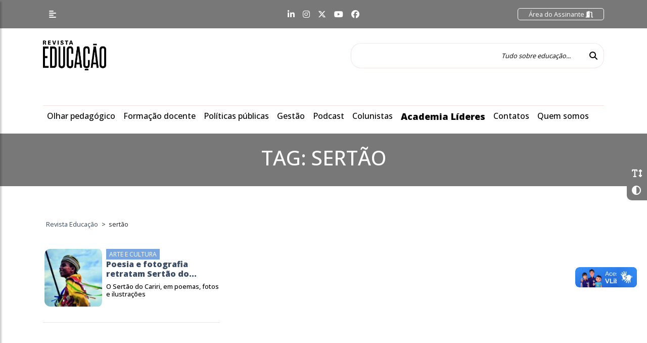

--- FILE ---
content_type: text/html;charset=utf-8
request_url: https://pageview-notify.rdstation.com.br/send
body_size: -75
content:
46857169-9ee8-44c0-aaf5-c51dbb2abe03

--- FILE ---
content_type: text/css
request_url: https://revistaeducacao.com.br/wp-content/themes/portalv1.0/style.css?v=35
body_size: 12169
content:
/*
Theme Name: Revista Educação
Author: Aurimar Miranda
Author URI: https://revistaeducacao.com.br/
Description: Tema destinado Revista Educação
Version: 1.0
*/

body {
  overflow-x:hidden;
  font-family: 'Open Sans', sans-serif;
}
section{
  padding: 2rem 0;
}
.navTop{
  background: #787878;
  z-index: 100;
}
.navTop .redes_sociais .nav-link{
  color: #fff;
  padding: 0.5rem;
}
/* Estilo padrão para dispositivos maiores, como telas de computador */
.navLogo {
  padding-top: 75px;
  background: #fff;
  z-index: 99;
}

/* Media query para dispositivos menores, como celulares */
@media (max-width: 768px) {
  .navLogo {
    padding-top: 100px;

  }
}

/* Media query para dispositivos menores, como celulares */
@media (max-width: 480px) {
  .navLogo {
    padding-top: 0;
  }
}


.navLogo .logo{
  width:125px;
}
.navLogo input.form-control{
  font-size: 0.8rem;
}
.mainNav{
  margin-top: 200px;
}
.navbar-expand-lg.navTop .navbar-nav .nav-link {
  color: #fff;
}
.navbar-expand-lg.mainNav .navbar-collapse {
  border-top: 1px solid #f4e1e0;
}
.navbar-expand-lg.mainNav .navbar-nav .nav-link {
  color:#de433a;
  padding: 1rem;
  font-weight: 500;
}
#sidebarMenu {
  background: #787878 !important; /* ou qualquer outra cor que você deseja */
}

#sidebarMenu .sidebar-header {
  background: #787878 !important; /* Substitua #novaCor pela cor desejada em hexadecimal */
}

#sidebarMenu #dismiss i.fa-arrow-left {
  color: #ffffff !important; /* Isso fará com que a seta seja branca */
}

#sidebarMenu #dismiss {
  background-color: #787878 !important; /* Isso definirá o fundo para branco */
}
nav#navTop .btn-sidebarMenu:hover {
  background-color: #606060 !important; /* Cinza quando o mouse passa por cima */
}

.mainNav li{
  padding: 0.5rem;
}
.mainNav li a{
  color: #000;
  font-weight: 500;
}
.mainNav li a:hover{
  text-decoration: unset;
}
.mainNav ul ul {
  display: none;
}
.mainNav ul ul li{
  list-style-type: none;
  margin: 0;
  padding: 0.5rem 1rem;
}
.mainNav ul ul a{
  background: unset;
  padding-left: unset !important;
}
.mainNav ul li:hover > ul {
  display: block;
}
.mainNav ul ul {
  display: none;
  position: absolute;
  margin: 0;
  padding: 1rem 0 1rem 0;
  top: 3em;
  left: 0;
  z-index: 11;
  min-width: 180px;
  background: #fff;
  box-shadow: 0px 3px 3px rgba(0,0,0,0.2);
}
.mainNav li {
  position: relative;
}
.mainNav .menu-item::after{
  content:'';
  display:block;
  width:0px;
  height:4px;
  background: #7f7f7f;
  transition: 0.2s;
}
.mainNav .current_page_item::after{
  content:'';
  display:block;
  width:0px;
  height:4px;
  background: #de433a;
  transition: 0.2s;
}
.mainNav .current_page_item::after{width:100%;}
.mainNav .current-menu-item::after{
  content:'';
  display:block;
  width:0px;
  height:4px;
  background:  #7f7f7f;
  transition: 0.2s;
}

.mainNav .current-menu-item::after{width:100%;}
.mainNav .menu-item:hover::after{width:100%;}
.mainNav .nav-link{padding:15px 5px;transition:0.2s;}
.mainNav .navbar-nav .nav-link {
  color:#000;
  font-weight:bold;
  font-size:18px;
}
.mainNav .navbar-nav .active > .nav-link{
  width:100%;
  height:51px;
  border-bottom: .25rem solid transparent;
  border-bottom-color: #787878;
}
.breadcrumb{
  font-size: 0.8rem;
  background-color: unset;
  padding: 0rem 0rem 0.75rem 0rem;
}
.breadcrumb span{
  padding: 0 0.2rem;
}
.breadcrumb span a{
  font-size: 0.8rem;
  font-style: unset;
  color: #3a4b64;
  text-decoration: unset;
}
.breadcrumb .search{
  border: unset;
  margin: unset;
  min-width: unset;
  text-align: unset;
  height: unset;
}

/* acessibilidade-geral */
.acessibilidade-geral {
  width: 40px;
  height: 70px;
  background:  #787878;
  bottom: 45%;
  right: 0;
  position: fixed;
  z-index: 9999;
  -webkit-border-top-left-radius: 10px;
  -webkit-border-bottom-left-radius: 10px;
  -moz-border-radius-topleft: 10px;
  -moz-border-radius-bottomleft: 10px;
  border-top-left-radius: 10px;
  border-bottom-left-radius: 10px
}
.acessibilidade-geral .icone {
  width: 100%;
  cursor: pointer
}
.acessibilidade-geral div i {
  margin: 8px 10px;
  color: #fff;
  font-size: 18px
}
.atribuiContrasteBody {
  background: #000!important;
  color: #fff!important;
  -webkit-filter: grayscale(100%);
  -moz-filter: grayscale(100%);
  -ms-filter: grayscale(100%);
  -o-filter: grayscale(100%);
  filter: grayscale(100%)
}
.graysca {
  -webkit-filter: grayscale(100%);
  -moz-filter: grayscale(100%);
  -ms-filter: grayscale(100%);
  -o-filter: grayscale(100%);
  filter: grayscale(100%)
}
.imagen-glass {
  -webkit-filter: grayscale(100%);
  -moz-filter: grayscale(100%);
  -ms-filter: grayscale(100%);
  -o-filter: grayscale(100%);
  filter: grayscale(100%)
}
.imagen-glass:hover {
  -webkit-filter: grayscale(0);
  -moz-filter: grayscale(0);
  -ms-filter: grayscale(0);
  -o-filter: grayscale(0);
  filter: grayscale(0)
}
.zoomAumentarFontBody{
  zoom: 1.15;
}

/* search */
.search{
  border-radius: unset;
  -webkit-border-top-left-radius: 20px;
  -webkit-border-bottom-left-radius: 20px;
  -moz-border-radius-topleft: 20px;
  -moz-border-radius-bottomleft: 20px;
  border-top-left-radius: 20px;
  border-bottom-left-radius: 20px;
  margin-right: 0px !important;
  border: 1px solid #f6e6e6;
  border-right: unset;
  min-width: 460px;
  text-align: right;
  height: 50px;
}
.btn_search{
  border: 1px solid #f6e6e6;
  border-left:unset;
  border-radius: unset;
  -webkit-border-top-right-radius: 20px;
  -webkit-border-bottom-right-radius: 20px;
  -moz-border-radius-topright: 20px;
  -moz-border-radius-bottomright: 20px;
  border-top-right-radius: 20px;
  border-bottom-right-radius: 20px;
  height: 50px;
  color: #000;
}
.btn_search:hover{
  background: unset;
  border: 1px solid #f6e6e6;
  border-left:unset;
  color: #e0a8a6;
}
.search::placeholder { /* Chrome, Firefox, Opera, Safari 10.1+ */
  color: #000;
  font-style: italic;
}
.search:-ms-input-placeholder { /* Internet Explorer 10-11 */
  color: #000;
  font-style: italic;
}
.search::-ms-input-placeholder { /* Microsoft Edge */
  color: #000;
  font-style: italic;
}
.area_assinante{
  border: 1px solid #fff;
  -webkit-border-radius: 5px;
  -moz-border-radius: 5px;
  border-radius: 5px;
  padding: 0.1rem 0.8rem;
  font-size: 0.8rem;

}
.area_assinante a{
  margin: 0;
  padding: 0;
}

/* publicidade_home */
.publicidade_home{
  padding: 0;
}

.publicidade_home p{
  padding: 0;
  margin: 0;
  font-size: 0.8rem;
  color:#3a4b64;
}

body.page-revista {
  background-color: #f0f0f0;
  color: #333;
}



/* Css Página publicidade interna */
#publicidade_interna {
  width: 100%;
  padding: 0;
  margin: 160px 0 0 0;
  overflow: visible;
}

/* Ajuste adicional para garantir espaço */
#publicidade_interna img {
  width: 100%;
  height: auto;
}

/* Altera a margem superior apenas na página personalizada */
.pagina-personalizada #publicidade_interna ~ .mainNav {
  margin-top: 15px;
}

@media (max-width: 360px) and (max-height: 640px) {
  #banner-categoria.publicidade_interna {
    margin-top: 100px !important;
    margin-bottom: 60px !important;
  }
}



/* CSS Banner da Categoria */
#banner-categoria-topo {
  width: 100%;
  padding: 0;
  margin: 160px 0 0 0;
  overflow: visible;
}

/* Ajuste adicional para garantir espaço */
#banner-categoria-topo .banner-categoria-img {
  width: 100%;
  margin-top: 40px!important;
  height: auto;
  display: block;
}

/* Altera a margem superior apenas na página personalizada */
.pagina-personalizada #banner-categoria-topo ~ .mainNav {
  margin-top: 15px;
}

/* MOBILE: remove o espaço de cima e deixe um respiro embaixo */
@media (max-width: 768px){
  #banner-categoria-topo{
    margin-top: 100px !important;
    margin-bottom: 10px !important;
  }
}

/* DESKTOP: mantém o offset antigo */
@media (min-width: 769px){
  #banner-categoria-topo{
    margin-top: 160px;
    margin-bottom: 0;
  }
}


/* section_noticiaPrincipal */
.section_noticiaPrincipal h1{
  font-weight: 800;
  color:#3a4b64;
  font-size: 2.2rem;
}
.section_noticiaPrincipal p{
  color:#3a4b64;
}
.section_noticiaPrincipal span{
  background: #de433a;
  text-transform: uppercase;
  padding: 2px 6px;
  font-size: 12px;
  color: #fff;
}
.section_noticiaPrincipal img{
  -webkit-border-radius: 15px;
  -moz-border-radius: 15px;
  border-radius: 15px;
}
.section_noticiaPrincipal a:hover{
  text-decoration: unset;
}

/* section_noticiaMaisLidas */
.section_noticiaMaisLidas{
  background: #f0f0f0;
}
.section_noticiaMaisLidas h2{
  color: #3a4b64;
  font-weight: 700;
  font-size: 1rem;
}
.section_noticiaMaisLidas h3, .section_noticiaMaisLidas i{
  color: #3a4b64;
  font-size: 1.2rem;
  font-weight: 700;
}
.section_noticiaMaisLidas a:hover{
  text-decoration: unset;
}
.section_noticiaMaisLidas .imgMaisLidas{
  padding: 0.2rem 0.5rem 0.2rem 0.2rem;
  -webkit-border-radius: 15px;
  -moz-border-radius: 15px;
  border-radius: 15px;
}
.section_noticiaMaisLidas .col3MaisLidas{
  flex: 0 0 30.5%;
  max-width: 30.5%;
  min-height: 80px;
}
.section_noticiaMaisLidas .carousel-indicators{
  bottom: -28px;
  left: -15%;
}
.section_noticiaMaisLidas .carousel-indicators li{
  width: 10px;
  height: 10px;
  border: unset;
  -webkit-border-radius: 30px;
  -moz-border-radius: 30px;
  border-radius: 30px;
  background:#3a4b64;
}

/* section_Noticia */
.section_Noticia{
  padding: 2rem 0 2rem 0;
}
.section_Noticia h2{
  font-weight: 800;
  color: #3a4b64;
}
.section_Noticia a:hover{
  text-decoration: none;
}
.section_Noticia span.categoria{
  background: #de433a;
  text-transform: uppercase;
  padding: 2px 6px;
  font-size: 12px;
  color: #fff;
  margin: 0px 4px;
}
.section_Noticia .noticias span{
  margin: 0;
}
.section_Noticia span.categoria.cor1{
  background: #de433a;
  color: #fff;
}
.section_Noticia span.categoria.cor2{
  background: #9122ef;
  color: #fff;
}
.section_Noticia span.categoria.cor3{
  background: #fa9900;
  color: #fff;
}
.section_Noticia span.categoria.cor4{
  background: #5c95ee;
  color: #fff;
}
.section_Noticia h3{
  font-size:1rem;
  color:#3a4b64;
  font-weight: 800;
}
.section_Noticia .boxNoticia h3{
  min-height: 38px;
}
.section_Noticia .listaNoticiasGeral p{
  color: #000000;
  margin: 0;
  padding: 0;
}
.section_Noticia .listaNoticiasGeral .bloco{
  margin: 0.2rem 0;
}
.section_Noticia p{
  font-size:0.8rem;
  color: #000000;
  font-weight: 500;
  line-height: 15px;
}

.section_Noticia .imgNoticiaDestaque{
  -webkit-border-radius: 15px;
  -moz-border-radius: 15px;
  border-radius: 15px;
}
.section_Noticia .ImgNoticia{
  width:125px;
  padding: 0.2rem 0.5rem 0.2rem 0.2rem;
  -webkit-border-radius: 15px;
  -moz-border-radius: 15px;
  border-radius: 15px;
}
.section_Noticia .card{
  border: unset;
}
.section_Noticia .card h3{
  color: #FFF;
  text-align: left;
  text-shadow: 2px 0px 5px rgba(0, 0, 0, 0.3);
}
.section_Noticia .noticias hr{
  margin-top: 0.5rem;
  margin-bottom: 1rem;
}
.section_Noticia .card .overlayDivCard{
  padding: unset;
}
.section_Noticia .card .overlayDivCard .card-body{
  padding: unset;
  background: -moz-linear-gradient(top, rgba(0, 0, 0, 0) 0, rgba(0, 0, 0, .6) 25%, #000 100%);
  background: -webkit-linear-gradient(top, rgba(0, 0, 0, 0) 0, rgba(0, 0, 0, .6) 25%, #000 100%);
  background: linear-gradient(to bottom, rgba(0, 0, 0, 0) 0, rgba(0, 0, 0, .6) 25%, #000 100%);
  -webkit-border-bottom-right-radius: 15px;
  -webkit-border-bottom-left-radius: 15px;
  -moz-border-radius-bottomright: 15px;
  -moz-border-radius-bottomleft: 15px;
  border-bottom-right-radius: 15px;
  border-bottom-left-radius: 15px;
  padding-bottom: 1rem;
}
.section_Noticia .card .card-img-overlaySpan{
  padding: 0 1rem;
}
.section_Noticia .card .card-img-overlayH3{
  padding: 0 1rem;
}
.section_Noticia .card .card-img-overlayP{
  padding: 0rem 1rem 1rem 1rem;
  margin: 0;
  color: #FFFFFF;
  text-shadow: 2px 0px 5px rgba(0, 0, 0, 0.3);
  font-size: 17px;
  line-height: 20px;

}

/* section_Colunista */
.section_ArquivoColunista{
  margin-bottom: 2rem;
}
#carouselColunistasSidebar .linkColunista:hover{
  text-decoration: unset;
}
.section_Colunista h2{
  font-weight: 800;
  color:#3a4b64;
  border-bottom: 5px solid #c9c9c9;
  padding-bottom: 2px;
  margin-bottom: 1rem;
}
.section_Colunista h2 span{
  border-bottom: 5px solid #787878;
}
.section_Colunista .postColunista{
  min-height: 300px;
}
.section_Colunista .postColunistaInterna{
  min-height: unset;
}
.section_Colunista .postColunista h3{
  min-height: 78px;
}
.section_Colunista .postColunistaInterna h3{
  font-size: 1rem;
}
.section_Colunista .postColunista p{
  min-height: auto;
}
.section_Colunista h3{
  color:#3a4b64;
  font-size:1.2rem;
  font-weight: 700;
  min-height: 95px;
}
.section_Colunista p{
  color:#3a4b64;
  font-size:0.9rem;
  font-weight: 400;
}
.section_Colunista .linkColunista p{
  margin: 0;
  font-size: 0.85rem;
  line-height: 1.2rem;
}
.section_Colunista .postColunista img{
  width: 40px;
}
.section_Colunista .postColunistaInterna .imgNoticia{
  width: 115px;
  margin: 0 0.5rem 0.5rem 0;
}
.section_Colunista .postColunista h4{
  color: #3875bb;
  font-size: 0.8rem;
  font-weight: 300;
  margin: 0;
  padding: 0.25rem 0rem 0rem 3rem;
}
.section_Colunista .postColunista h5{
  color: #707275;
  font-size: 0.8rem;
  font-weight: 300;
  margin: 0;
  padding: 0.25rem 0.75rem 0rem 3rem;
}
.section_Colunista .sidebarColunista h2{
  border-bottom: unset;
  background: #3875bb;
  color: #fff;
  padding: 0.2rem 0.3rem;
  margin: 0;
  font-size: 1rem;
}
.section_Colunista .sidebarColunista .blocoColunista{
  background:#f3f8fe;
  border-top: 1px solid #3875bb;
  padding-bottom: 45px;
}
.section_Colunista .sidebarColunista .blocoColunista .perfilColunista h3{
  min-height: unset;
  color:#3a4b64;
  font-size: 1rem;
}
.section_Colunista .sidebarColunista .blocoColunista .carousel-control-next, .section_Colunista .sidebarColunista .blocoColunista .carousel-control-prev{
  top: unset;
  bottom: -15px;
  margin: 0 30px;
}
.section_Colunista .sidebarColunista .blocoColunista .carousel-control-next-icon{
  background-image: url('img/seta-r.png');
  width: 17px;
  height: 27px;
}
.section_Colunista .sidebarColunista .blocoColunista .carousel-control-prev-icon{
  background-image: url('img/seta-l.png');
  width: 17px;
  height: 27px;
}

/* Correção para clique bloqueado no carrossel de colunistas */
#carouselColunistasSidebar .linkColunista {
  position: relative;
  z-index: 10 !important;
  pointer-events: auto !important;
}

#carouselColunistasSidebar .carousel-inner::after {
  content: none !important;
}

/* Corrige clique bloqueado no carrossel MOBILE */
#carouselColunistasSidebarMobile .linkColunista {
  position: relative;
  z-index: 15 !important;
  pointer-events: auto !important;
  display: block !important;
}

/* Remove overlay do carousel que impede clique */
#carouselColunistasSidebarMobile .carousel-inner::after {
  content: none !important;
  display: none !important;
  pointer-events: none !important;
}


/* section_Plataforma */
.section_Plataforma h2{
  font-weight: 800;
  color: #3a4b64;
  text-align: right;
}
.section_Plataforma .setaTitulo{
  padding: 0.6rem 1.5rem;
}
.section_Plataforma p{
  font-weight: 500;
  color: #3a4b64;
  padding: 0.8rem 1.5rem;
}
.section_Plataforma p .btn-LeiaMais{
  background: transparent;
  border: 1px solid #3875bb;
  -webkit-border-radius: 30px;
  -moz-border-radius: 30px;
  border-radius: 30px;
  text-transform: uppercase;
  font-weight: 700;
  text-decoration: unset;
  color: #007bff;
  font-size: 0.7rem;
}
.section_Plataforma .card{
  -webkit-border-radius: 15px;
  -moz-border-radius: 15px;
  border-radius: 15px;
}
.section_Plataforma .card img{
  -webkit-border-top-left-radius: 15px;
  -webkit-border-top-right-radius: 15px;
  -moz-border-radius-topleft: 15px;
  -moz-border-radius-topright: 15px;
  border-top-left-radius: 15px;
  border-top-right-radius: 15px;
}
.section_Plataforma .card h3{
  font-size: 1.2rem;
  font-weight: 700;
  min-height: 70px;
}
.section_Plataforma .card a{
  color:#3875bb;
  text-decoration: underline;
  font-style: italic;
}
.section_Plataforma .carousel-control-next, .section_Plataforma .carousel-control-prev{
  width: 5%;
}
.section_Plataforma .carousel-control-prev{
  left: -50px;
}
.section_Plataforma .carousel-control-next{
  right: -50px;
}
.section_Plataforma .carousel-control-next-icon{
  background-image: url('img/seta-r.png');
  width: 17px;
  height: 27px;
}
.section_Plataforma .carousel-control-prev-icon{
  background-image: url('img/seta-l.png');
  width: 17px;
  height: 27px;
}

 section_bannerAds
.section_bannerAds{
  background: rgb(255,255,255);
  background: linear-gradient(180deg, rgba(255,255,255,1) 50%, rgba(245,245,245,1) 50%);
}

/* Estilizar apenas o banner da segunda posição*/
#bannerAds {
  width: 100%;
  max-width: 100%;
  padding: 0 15px;
  margin: 40px auto;
  box-sizing: border-box;
}

#bannerAds img.banner-fixo {
  width: 100%;
  max-width: 1110px;
  height: auto;
  display: block;
  margin: 0 auto;
  object-fit: contain;
}




/* section_Publicacao */
.section_Publicacao{
  background:#f5f5f5;
  padding: 2rem 0 2rem 0;
}
.section_Publicacao a:hover{
  text-decoration: none;
}
.section_Publicacao h2{
  font-weight: 800;
  color: #3a4b64;
  text-align: right;
}
.section_Publicacao .setaTitulo{
  padding: 0.6rem 1.5rem;
}
.section_Publicacao p{
  font-weight: 500;
  color: #3a4b64;
  padding: 1rem 1.5rem;
}
.section_Publicacao p .btn-LeiaMais{
  background: transparent;
  border: 1px solid #3875bb;
  -webkit-border-radius: 30px;
  -moz-border-radius: 30px;
  border-radius: 30px;
  text-transform: uppercase;
  font-weight: 700;
  text-decoration: unset;
  color: #007bff;
  font-size: 0.7rem;
}
.section_Publicacao .card{
  -webkit-border-radius: 15px;
  -moz-border-radius: 15px;
  border-radius: 15px;
}
.section_Publicacao .card img{
  -webkit-border-top-left-radius: 15px;
  -webkit-border-top-right-radius: 15px;
  -moz-border-radius-topleft: 15px;
  -moz-border-radius-topright: 15px;
  border-top-left-radius: 15px;
  border-top-right-radius: 15px;
}
.section_Publicacao .card h3{
  font-size: 1.2rem;
  font-weight: 700;
  min-height: 70px;
  color: #3a4b64;
}
.section_Publicacao .card a{
  color:#3875bb;
  text-decoration: underline;
  font-style: italic;
}
.section_Publicacao .carousel-indicators{
  bottom: -50px;
}
.section_Publicacao .carousel-indicators li{
  width: 15px;
  height: 15px;
  border: unset;
  -webkit-border-radius: 30px;
  -moz-border-radius: 30px;
  border-radius: 30px;
  background:#3a4b64;
}
/* section_Conheca */
.section_Conheca h2 {
  font-weight: 800;
  color: #3a4b64;
  margin-top: 25px!important;
  margin-bottom: 5px!important;
}

.section_Conheca p {
  margin-top: 0!important;
}

.section_Conheca h2 span{
  font-weight: 800;
  color: #000;

}
.section_Conheca p{
  color: #3a4b64;
  float: left;
  margin: 0;
  padding: 0;
}
.section_Conheca h3{
  color: #3a4b64;
  font-size:1.2rem;
  font-weight: 500;
}
.section_Conheca .btnConheca{
  padding-top: 1rem;
}
.section_Conheca .btnConheca {
  padding: 0;
  margin: 0;
  border: 2px solid #3a4b64; /* Bordas sólidas de 2px de espessura na cor preta */
  border-radius: 5px; /* Cantos arredondados da borda */
}


.section_Conheca .tagSeta{
  clear: both;
}
.section_Conheca .tagSeta p{
  background:#3a4b64;
  color:#fff;
  float: left;
  padding: 0.3rem 0.5rem;
  margin: 0;
}
.section_Conheca .alinhamentoRight{
  float: right !important;
}
.section_Conheca .conhecaBloco1{
  cursor: pointer;
}
.section_Conheca .conhecaBloco1 img {
  transition: all 0.5s;
  opacity: 1;
}
.section_Conheca .conhecaBloco1 img:hover {
  transition: all 0.5s;
  opacity: 0.8;
}
.section_Conheca .descritivoConhecaBloco1{
  display:none;
  transition: all 0.5s;
}
.section_Conheca .conhecaBloco2{
  cursor: pointer;
}
.section_Conheca .conhecaBloco2 img {
  transition: all 0.5s;
  opacity: 1;
}
.section_Conheca .conhecaBloco2 img:hover {
  transition: all 0.5s;
  opacity: 0.8;
}
.section_Conheca .descritivoConhecaBloco2{
  display:none;
  transition: all 0.5s;
}
.section_Conheca .conhecaBloco3{
  cursor: pointer;
}
.section_Conheca .conhecaBloco3 img {
  transition: all 0.5s;
  opacity: 1;
}
.section_Conheca .conhecaBloco3 img:hover {
  transition: all 0.5s;
  opacity: 0.8;
}
.section_Conheca .descritivoConhecaBloco3{
  display:none;
  transition: all 0.5s;
}
.section_Conheca .descritivoConhecaBloco1.ativo{
  display:block;
  transition: all 0.5s;
}
.section_Conheca .descritivoConhecaBloco2.ativo{
  display:block;
  transition: all 0.5s;
}
.section_Conheca .descritivoConhecaBloco3.ativo{
  display:block;
  transition: all 0.5s;
}

/* section_Revista*/
.section_Revista{
  background: #e0e0e0;

}
.section_Revista h2 {
  color: #3a4b64;
  white-space: nowrap; /* Impede a quebra de linha */
  overflow: hidden; /* Oculta qualquer texto que exceda a largura do elemento */
  text-overflow: ellipsis; /* Adiciona "..." se o texto exceder */
  max-width: 100%; /* Define a largura máxima para 100% do contêiner pai */
}

.section_Revista p{
  font-weight: 400;
  color: #3a4b64;
  font-size:1.2rem;
}
.section_Revista .btn-revista{
  background: #ed4020;
  padding: 0.5rem 1rem; /* Aumente o padding para tornar o botão maior */
  width: 100%; /* Faz o botão expandir para a largura total do seu contêiner */
  max-width: 300px;
  color:#fff;
  font-size:1.2rem;
  text-transform: uppercase;
  border:2px solid #fff;
  -webkit-border-radius: 10px;
  -moz-border-radius: 10px;
  border-radius: 10px;
  text-decoration:none;
}
.section_Revista a{
  color: #3a4b64;
  text-decoration: underline;
}

.section_Revista h3 {
  font-weight: 900;
  color: #ed2121;
  text-transform: uppercase;
  white-space: nowrap;
  /*font-size: 2vw !important;*/
}

/* Media queries para diferentes tamanhos de tela */
@media (max-width: 480px) {
  .section_Revista h3 {
    font-size: 5.5vw !important; /* Aumenta o tamanho para telas pequenas **/
    white-space: normal !important;
    word-wrap: break-word !important;
    padding: 5px 0 !important;
  }
}

/* Estilos para tablets */
@media (min-width: 481px) and (max-width: 768px) {
  .section_Revista h3 {
    font-size: 3.5vw !important;
  }
}

/* Estilos para pequenos desktops e dispositivos grandes */
@media (min-width: 769px) and (max-width: 1024px) {
  .section_Revista h3 {
    font-size: 2vw !important;
  }
}

/* Estilos para desktops de tamanho médio */
@media (min-width: 1025px) and (max-width: 1200px) {
  .section_Revista h3 {
    font-size: 22px;
  }
}

/* Estilos para desktops grandes e monitores */
@media (min-width: 1201px) {
  .section_Revista h3 {
    font-size: 24px;
  }
}

  /* Tamanho da imagem para tablets */
  .section_Revista .img-revista {
    width: 50%;
    height: auto;
  }

  /* Reduz o padding para botões menores */
  .section_Revista .btn-revista {
    padding: 10px 20px;
  }



  /* Tamanho da imagem para dispositivos móveis */
  .section_Revista .img-revista {
    width: 100%;
    height: auto;
  }

  /* Tamanho dos botões para dispositivos móveis */
  .section_Revista .btn-revista {
    padding: 8px 16px;
    white-space: nowrap;
  }


/* Estilo para ajustar a altura uniforme dos cards, Página archive-revista */
.row .col-md-4 .card {
  display: flex;
  flex-direction: column;
  height: 100%;
}

.row .col-md-4 .card-body {
  display: flex;
  flex-direction: column;
  justify-content: space-between;
  height: 100%;
}

/* Força o botão a ocupar um espaço consistente */
.row .col-md-4 .btn-cta {
  margin-top: auto;
  margin-bottom: 10px;
}

/* Para assegurar que todos os cards tenham o mesmo tamanho, mesmo sem o botão */
.row .col-md-4 .card-body p,
.row .col-md-4 .card-body .btn-cta {
  flex-grow: 1;
  display: flex;
  align-items: center;
  justify-content: center;
  font-family: 'Palatino Linotype', sans-serif;
}




/* section_PodCastNews */
.section_PodCastNews {
  background: linear-gradient(90deg, rgba(170,170,170,1) 52%, rgba(96,96,96,1) 52%);
  color: #fff;
}

.section_PodCastNews p a {
  color: #ffffff;
  font-size: 1.1rem;
  text-decoration: underline;
  font-weight: bold;
}


.section_PodCastNews .podcastIframe {
  height: 250px;
  margin: 0 auto;
  display: block;
}

.section_PodCastNews h2 {
  font-weight: 800;
  text-transform: uppercase;
  margin-bottom: 20px; /
}

.section_PodCastNews .lgpd{
  font-size:0.8rem;
}
.section_PodCastNews .lgpd a{
  color:#fff;
  text-decoration: underline;
}
.section_PodCastNews form input[type=text], .section_PodCastNews form input[type=email]{
  background: unset;
  border: 2px solid #000;
  color: #fff;
}
.section_PodCastNews form button, .section_PodCastNews form input[type=submit]{
  background: #000;
  border: unset;
  border-radius: unset;
  color: #fff;
}
.section_PodCastNews .nf-field-container{
  clear: unset !important;
  margin: 0;
  padding: 0;
}
.section_PodCastNews .nf-error-msg{
  float: left;
}
.section_PodCastNews .nf-form-content label{
  font-size: 0.8rem;
}


/* section_Mapa */
.section_Mapa{
  position: relative;
  z-index: 11;
  background:#787878;
  color:#fff;
}
.section_Mapa h2{
  color:#fff;
  text-transform: uppercase;
  text-decoration: underline;
  font-size:1.2rem;
}
.section_Mapa h3{
  text-transform: uppercase;
  font-weight: 500;
  font-size:1rem;
  margin:0;
  padding:0;
}
.section_Mapa h3 a{
  color:#fff;
}
.section_Mapa p{
  font-weight: 300;
  font-size:0.8rem;
  margin:0;
  padding:0;
}
.section_Mapa p a{
  color:#fff;
}
.section_Mapa .col4mapa{
  column-count: 4;
}
.section_Mapa li{
  text-transform: uppercase;
  font-weight: 500;
  font-size: 1rem;
  list-style-type: none;
  margin: 0 0 1.5rem 0;
}
.section_Mapa li a{
  color:#fff;
}
.section_Mapa li ul.sub-menu{
  margin: 0;
  padding: 0;
}
.section_Mapa li ul li{
  font-weight: 300;
  font-size: 0.8rem;
  margin: 0;
  padding: 0;
}
.section_Mapa li ul li a{
  color:#fff;
}

/* section_Footer */
.section_Footer{
  background:#787878;
  color:#fff;
  border-top: 1px solid #fff;
}
.section_Footer p{
  margin: 0;
  padding: 0;
  font-size:0.8rem;
}
.section_Footer p.copy{
  margin: 0.3rem 0;
}
.section_Footer p a{
  color:#fff;
}
.section_Footer p a i{
  padding: 0.5rem;
  font-size:1rem;
}

/* section_Conteudo */
.section_Conteudo{
  padding: 0;
  padding-bottom: 30px;
}

.section_Conteudo .tarjaPrincipal{
  background: #787878 !important;
  background-image: url('img/bg-arquivo-colunista.jpg');
  background-blend-mode: multiply; /* Mistura a cor de fundo com a imagem */
  background-size: cover;
  background-position: center;
  background-repeat: no-repeat;
}
.section_Conteudo.section_ArquivoColunista .tarjaPrincipal{
  background-image: url('img/bg-arquivo-colunista.jpg');
  background-size: cover;
  background-position: center;
  background-repeat: no-repeat;
}

.section_Conteudo.section_ArquivoColunista .tarjaPrincipal h1{
  font-weight:700;
  font-size:1.8rem;
}
.section_Conteudo.section_ArquivoColunista .tarjaPrincipal h2{
  color:#fff;
  font-weight:300;
  font-size:1.4rem;
}
.section_Conteudo.section_ArquivoColunista .tarjaPrincipal .redes_sociais{
  margin: 4rem;
}
.section_Conteudo.section_ArquivoColunista .tarjaPrincipal .redes_sociais a i{
  color: #787878 !important;
  padding: 8px 7px;
  background: #fff;
  -webkit-border-radius: 30px;
  -moz-border-radius: 30px;
  border-radius: 30px;
  margin: 4px;
  width: 35px;
  height: 35px;
}
.section_Conteudo .tarjaPrincipal h1{
  color:#fff;
  text-transform: uppercase;
}
.section_Conteudo .tarjaPrincipal p{
  color:#fff;
  margin:0;
  padding:0;
}
.section_Conteudo .pagina {
  margin-bottom: 2rem;
}
.section_Conteudo .pagina h2{
  color:#3a4b64;
}
.section_Conteudo .pagina h3{
  color: #3a4b64;
  font-size: 1rem;
  font-weight: 400;
  text-decoration: underline;
  padding: 1rem 0 0.5rem 0;
}
.section_Conteudo .noticiaColunista {
  border-right: 2px solid #e9e8eb;
  margin-bottom: 2rem;
}
.section_Conteudo .noticiaColunista h1{
  font-weight: 800;
}
.section_Conteudo .noticiaColunista .perfilColunista span{
  color:#3a4b64;
  font-size:0.8rem;
  text-transform: uppercase;
  font-weight: 500;
  margin:0;
  padding:0;
}
.section_Conteudo .noticiaColunista .perfilColunista h3{
  font-weight: 800;
  color: #3a4b64;
  margin:0;
  padding:0.3rem 0;
  font-size:1.4rem;
}
.section_Conteudo .noticiaColunista .perfilColunista p{
  color:#3a4b64;
  font-size:0.8rem;
  font-weight: 300;
  line-height: 14px;
  margin:0;
  padding:0;
}
.section_Conteudo .noticia {
  border-right: 2px solid #e9e8eb;
  margin-bottom: 2rem;
}
.section_Conteudo .noticia .autorNoticia p{
  margin: 0;
  padding: 0;
  font-size: 0.8rem;
}
.section_Conteudo .noticia .autorNoticia a{
  text-decoration: unset;
  font-style: unset;
  font-size: unset;
}
.section_Conteudo .noticia .autorNoticia a:hover{
  text-decoration: underline;
}
.section_Conteudo .noticia .redes_sociais_Conteudo{
  text-align: center;
  height: 500px;
  width: 6%;
  margin: 1%;
  margin-top:3rem;
}
.section_Conteudo .noticia .redes_sociais_Conteudo i{
  margin: 0.2rem 0;
}
.section_Conteudo .noticia .texto_conteudo{
  width: 100%;
  margin-bottom: 2rem;
  margin-top: 2rem;
}
.section_Conteudo .noticia span.legenda{
  font-size:0.8rem;
  color:#3a4b64;
}
.section_Conteudo span.categoria{
  color:#fff;
  background:#de433a;
  padding: 0 0.2rem;
  font-style: normal;
  text-decoration: none;
  font-size: 12px;
  text-transform: uppercase;
}
.section_Conteudo .linkcategoria:hover{
  text-decoration: none;
}
.section_Conteudo span.categoria.cor1{
  background: #fa9900;
  color: #fff;
}
.section_Conteudo span.categoriaa.cor2{
  background: #9122ef;
  color: #fff;
}
.section_Conteudo span.categoria.cor3{
  background: #5c95ee;
  color: #fff;
}
.section_Conteudo h1{
  color:#3a4b64;
}
.section_Conteudo .noticia h1{
  font-weight:800;
}
.section_Conteudo h2{
  color: #228b22;
  font-size:1.4rem;
  font-weight: 700;
}
.section_Conteudo h3{
  color:#3a4b64;
  font-size:1.2rem;
  font-weight: 700;
}
.section_Conteudo h4{
  color:#3a4b64;
  font-size:1rem;
  font-weight: 700;
}
.section_Conteudo h5{
  color:#3a4b64;
  font-size:1rem;
  font-weight: 700;
}
.section_Conteudo h6{
  color: #3a4b64;
  font-size:1rem;
  font-weight: 700;
}
.section_Conteudo .sidebar .div_NoticiasPopulares h2{
  color:#3875bb;
  text-transform: uppercase;
  font-size:1.2rem;
}
.section_Conteudo p{
  color:#3a4b64;
  font-size:0.95rem;
}
.section_Conteudo ul, .section_Conteudo ul li, .section_Conteudo ol li{
  color:#3a4b64;
  font-size:0.95rem;
}
.section_Conteudo p.except{
  color:#3a4b64;
  font-size:1.2rem;
}
.section_Conteudo .noticia p.except{
  color:#707275;
  font-style:italic;
  font-size:1rem;
}
.section_Conteudo p.autor{
  font-size:1rem;
  font-weight: 500;
  font-style:italic;
}
.section_Conteudo a{
  color:#3a4b64;
  font-size:1rem;
  font-style:italic;
  text-decoration: underline;
}
.section_ArquivoColunista a{
  color:#3a4b64;
  font-size:unset;
  font-style:unset;
  text-decoration: unset;
}
.section_Conteudo a.linkcategoria{
  text-decoration: none;
}
.section_Conteudo .pagination a{
  font-style:unset;
  text-decoration: unset;
  font-size:0.8rem;
  color:#272727;
  font-weight:500;
}
.section_Conteudo .pagination .page-item.active a{
  color: #fff;
  background-color: #787878 !important;
  border-color: #000;
}
.section_Noticia .pagination span{
  background: unset;
  margin: unset;
  padding: unset;
  font-size: 13px;
}
.page-link {
   position: unset;
   display: unset;
   padding: unset;
   margin-left: unset;
   line-height: unset;
   color: unset;
   background-color: unset;
   border: unset;
}
.section_Noticia .pagination .page-numbers, .section_Noticia .pagination a.next, paginacao_revista .pagination , .section_Noticia .pagination a.prev, .section_Noticia .pagination .dots{
position: relative;
display: block;
padding: 0.5rem 0.75rem;
margin-left: -1px;
line-height: 1.25;
color: #000;
background-color: #fff;
border: 1px solid #dee2e6;
}
.section_Noticia .pagination .page-numbers.current{
color: #fff;
background-color: #787878;
border-color: #000;
}
.section_Noticia .pagination a{
font-style:unset;
text-decoration: unset;
font-size:0.8rem;
color:#272727;
font-weight:500;
}
.section_Noticia .pagination .page-item.active a{
color: #fff;
background-color: #787878;
border-color: #000;
}
.section_Conteudo .sidebar{
padding-bottom: 3rem;
}
.section_Conteudo .sidebar a{
font-style:unset;
font-size: 1rem;
text-decoration: unset;
color: #000;
}
.section_Conteudo .sidebar a:hover{
text-decoration: underline;
}
.section_Conteudo .redes_sociais_noticia{
transition: all 0.5s;
}
.section_Conteudo .redes_sociais_noticia i{
background: forestgreen;
color:#fff;
-webkit-border-radius: 20px;
-moz-border-radius: 20px;
border-radius: 20px;
padding:0.6rem;
}
.section_Conteudo .redes_sociais_noticia.sticky{
position: fixed;
top: 25%;
width: 1px;
z-index: 10;
margin-top: 1%;
transition: all 0.5s;
}
.section_Conteudo .div_produtos {
padding-top: 4rem;
}
.section_Conteudo .div_leiaTambem {
background: #fff;
position: relative;
z-index: 11;
}
.section_Conteudo .div_leiaTambem h3 {
font-size: 1rem;
font-weight: 700;
min-height: 70px;
color:#3a4b64;
}
.section_Conteudo .div_leiaTambem .card {
border: unset;
}
.section_Conteudo .div_leiaTambem .card img{
-webkit-border-radius: 20px;
-moz-border-radius: 20px;
border-radius: 20px;
}
.section_Conteudo .div_leiaTambem .card .card-body{
margin:0px;
padding:0px;
padding-top: 1rem;
padding-bottom: 1rem;
}
.section_Conteudo .div_leiaTambem h2{
text-transform: uppercase;
}
.section_Conteudo .div_leiaTambem a{
color: #007bff;
font-size: 1rem;
}
.section_Conteudo .sidebarColunista h2{
border-bottom: unset;
background: #3875bb;
color: #fff;
padding: 0.2rem 0.3rem;
margin: 0;
font-size: 1.4rem;
}
.section_Conteudo .sidebar .sidebarColunista .blocoColunista{
background:#f3f8fe;
border-top: 1px solid #3875bb;
padding-bottom: 50px;
}
.section_Colunista .blocoColunista .carousel-item{
min-height: 485px;
}
.section_Conteudo .sidebar .sidebarColunista .blocoColunista .perfilColunista h3{
min-height: unset;
font-size: 1.2rem;
font-weight: 700;
color:#3a4b64;
}
.section_Conteudo .sidebar .sidebarColunista .blocoColunista .perfilColunista p{
color: #3a4b64;
font-size: 0.9rem;
font-weight: 400;
}
.section_Conteudo .sidebar .div_Revista h2{
color: #3a4b64;
font-size: 1.4rem;
text-transform: uppercase;
font-weight: 600;
}
.section_Conteudo .sidebar .div_Revista h3{
color: #000;
font-size: 1.4rem;
text-transform: uppercase;
font-weight: 700;
}
.section_Conteudo .sidebar .div_Revista .btn-revista{
background: #ed4020;
color:#fff;
font-size:1.2rem;
text-transform: uppercase;
border:2px solid #fff;
-webkit-border-radius: 10px;
-moz-border-radius: 10px;
border-radius: 10px;
text-decoration:none;
font-style: unset;
}
.section_Conteudo .sidebar .div_PodCastNews{
padding-left: 1rem;
padding-right: 1rem;
}
.section_Conteudo .sidebar .div_PodCastNews h2{
font-weight: 800;
color: #787878 !important;
text-transform: uppercase;
font-size:1.8rem;
}
.section_Conteudo .sidebar .div_PodCastNews p.lgpd{
font-size:0.8rem;
}
.section_Conteudo .sidebar .div_PodCastNews p.lgpd a{
font-size:0.8rem;
}
.section_Conteudo .sidebar form input[type=text], .section_Conteudo .sidebar form input[type=email] {
background: unset;
border: 2px solid #3a4b64;
border-right: unset;
-webkit-border-radius: 8px;
-moz-border-radius: 8px;
border-radius: 8px;
margin: unset;
height: 50px;
}
.section_Conteudo .sidebar form input[type=text]::placeholder, .section_Conteudo .sidebar form input[type=email]::placeholder  {
font-size:0.8rem;
}
.section_Conteudo .sidebar form input[type=text]:-ms-input-placeholder, .section_Conteudo .sidebar form input[type=email]:-ms-input-placeholder { /* Internet Explorer 10-11 */
  font-size:0.8rem;
}
.section_Conteudo .sidebar form input[type=text]::-ms-input-placeholder, .section_Conteudo .sidebar form input[type=email]::-ms-input-placeholder { /* Microsoft Edge */
  font-size:0.8rem;
}
.section_Conteudo .sidebar form button, .section_Conteudo .sidebar form input[type=submit] {
  background: #3a4b64;
  border: 1px solid #3a4b64;
  border-left: unset;
  color:#fff;
  -webkit-border-radius: 8px;
  -moz-border-radius: 8px;
  border-radius: 8px;
  margin-left: -10px;
}
.section_Conteudo .nf-field-container{
  clear: unset !important;
  margin: 0;
  padding: 0;
}
.section_Conteudo .nf-error-msg{
  float: left;
}
.section_Conteudo .nf-form-content label{
  font-size: 0.8rem;
}
.section_Conteudo .sidebarColunista .blocoColunista .carousel-control-next, .section_Conteudo .sidebarColunista .blocoColunista .carousel-control-prev{
  top: unset;
  bottom: -20px;
  margin: 0 30px;
}
.section_Conteudo .sidebarColunista .blocoColunista .carousel-control-next-icon{
  background-image: url('img/seta-r.png');
  width: 17px;
  height: 27px;
}
.section_Conteudo .sidebarColunista .blocoColunista .carousel-control-prev-icon{
  background-image: url('img/seta-l.png');
  width: 17px;
  height: 27px;
}
.section_Conteudo .div_Informacoes h3{
  color:#3a4b64;
  text-transform: uppercase;
  font-weight: 800;
  font-size: 1.4rem;
  margin-bottom:2rem;
}
.section_Conteudo .div_Informacoes h4{
  text-decoration: underline;
  font-size:1rem;
  color:#3a4b64;
  margin-top:2rem;
  margin-bottom:1rem;
  font-weight: 700;
}
.section_Conteudo .div_Informacoes h5{
  font-size:1rem;
  color:#3a4b64;
  margin-top:2rem;
  margin-bottom:0.3rem;
  font-weight: 700;
}
.section_Conteudo .div_Informacoes p{
  margin:0;
}
.section_Conteudo form input{
  border-radius: unset;
  margin: 1rem 0;
}
.section_Conteudo form textarea{
  border-radius: unset;
  margin: 1rem 0;
}
.section_Conteudo form select{
  border-radius: unset;
  margin: 1rem 0;
}
.section_Conteudo form button{
  border-radius: unset;
  background: #3a4b64;
  color:#fff;
  border: unset;
  padding: 0.6rem 1.5rem;
}
.section_Conteudo .assinatura h2{
  color:#de433a;
  font-size: 1.4rem;
  margin: 0;
  padding: 0;
}
.section_Conteudo .assinatura p{
  color:#3a4b64;
}
.section_Conteudo .planos-assinatura a{
  text-decoration: unset;
  font-style: unset;
}
.section_Conteudo .plano-assinatura{
  display: flex;
  flex-direction: column;
  margin-bottom: 30px !important;
  padding-bottom: 2rem;
}

.section_Conteudo .plano-assinatura a{
  text-decoration: unset;
  font-style: unset;
}
.section_Conteudo .box-assinatura {
  border: 5px solid #e9e8e9;
  padding: 2rem 1rem;
  display: flex;
  flex-direction: column;
  justify-content: space-between;
  height: 100%;
  margin-top: 20px !important;
  margin-bottom: 1rem !important;
}

.section_Conteudo .box-assinatura:hover{
  border: 5px solid #ed4020;
}
.section_Conteudo .box-assinatura .box-header{
  min-height: 110px;
}
.section_Conteudo .box-assinatura .box-content{
  min-height: 150px;
}
.section_Conteudo .box-assinatura .box-preco{
  min-height: 80px;
  border: 1px solid #ed4020;
  margin: 0 2rem;
  padding: 1rem 0rem;
  text-align: center;
}

.section_Conteudo .box-assinatura .box-link {
  margin: 1rem 0 0 0;
  display: flex;
  justify-content: center;
}
.section_Conteudo .box-assinatura .box-link .btn-assine{
  background: #ed4020;
  border: unset;
  border-radius: 0;
  color: #fff;
  text-decoration: none;
}
.section_Conteudo .box-assinatura h3{
  font-size: 1.4rem;
  font-weight: 700;
  margin: 0;
  padding: 0;
}
.section_Conteudo .box-assinatura p{
  padding: 0px;
  margin: 0;
}
.section_Conteudo .box-assinatura .box-content p{
  font-size: 0.9rem;
}
.section_Conteudo .box-assinatura .box-preco .desc{
  font-size: 0.8rem;
}
.section_Conteudo .box-assinatura .box-preco .valor{
  font-size: 1.5rem;
  font-weight: 700;
}
.section_Conteudo .sidebar .div_NoticiasPopulares h3{
  color:#3a4b64;
  font-size:0.9rem;
  font-weight:700;
}
.section_Conteudo .sidebar .div_NoticiasPopulares a:hover{
  text-decoration: unset;
}
.section_Conteudo .sidebar .div_NoticiasPopulares .btn-LeiaMais{
  background: transparent;
  border: 1px solid #3875bb;
  -webkit-border-radius: 30px;
  -moz-border-radius: 30px;
  border-radius: 30px;
  text-transform: uppercase;
  font-weight:700;
  text-decoration: unset;
}
.section_Conteudo .sidebar .div_NoticiasPopulares span.categoria{
  font-size:0.8rem;
  padding: 2px 5px;
}
.section_Conteudo .sidebar .div_NoticiasPopulares span.categoria.cor1{
  background: #fa9900;
  color: #fff;
}
.section_Conteudo .sidebar .div_NoticiasPopulares span.categoria.cor2{
  background: #9122ef;
  color: #fff;
}
.section_Conteudo .sidebar .div_NoticiasPopulares span.categoria.cor3{
  background: #5c95ee;
  color: #fff;
}
.section_Conteudo {
  padding-bottom: 10px;
}

.section_Conteudo .plano-assinatura {
  display: flex;
  flex-direction: column;
  justify-content: space-between;
  margin-bottom: 30px;
}

/* estilos wordpress */
.alignleft{
  float: left !important;;
  padding-right: 1rem;
  padding-bottom: 0.5rem;
  padding-top: 0.5rem;
}
.alignright{
  float: right !important;;
  padding-left: 1rem;
  padding-bottom: 0.5rem;
  padding-top: 0.5rem;
}
.aligncenter{
  margin: 0 auto !important;
}
blockquote {
  margin: 1rem 2rem;
}
div[vw]{
  top: 90% !important;
}
.sidebar-header .btn{
  border: 1px solid #fff !important;
  -webkit-border-radius: 5px;
  -moz-border-radius: 5px;
  border-radius: 5px;
  padding: 0.1rem 0.8rem;
  font-size: 0.8rem;
  background: unset;
}
.wp-video, video.wp-video-shortcode{
  width: 100% !important;
  height: auto !important;
}

/* media queries */
@media (max-width: 991px) {
  .section_noticiaMaisLidas .col3MaisLidas{
    flex: unset;
    max-width: unset;
  }
  .section_Colunista h3{
    min-height: unset;
  }
  .navbar-expand-lg.navTop .navbar-nav .nav-link {
    text-align: center;
  }
  .mainNav {
    margin-top: 220px;
  }
  .form-control.search {
    min-width: 190px;
    width: 190px;
  }
}
@media (max-width: 768px) {
  .section_PodCastNews{
    background: #aaaa;
  }
}
@media (max-width: 510px) {
  .section_PodCastNews{
    background: #b8b8b8;
    padding: 5px;

  }
  .section_Plataforma h2{
    font-size: 1.3rem;
    padding: 0.2rem 0;
  }
  .section_Plataforma .setaTitulo{
    padding: 0rem 0.8rem;
  }
  .section_Plataforma p{
    padding: 0.2rem 1.5rem;
    font-size:0.8rem
  }
  .section_Publicacao h2 {
    text-align: right;
    font-size: 1.2rem;
    width: 160px;
  }
  .section_Publicacao .setaTitulo {
    padding: 1.2rem 0.8rem;
  }
  .section_Publicacao p {
    padding: 0.2rem 0;
    font-size: 0.8rem;
  }
  .navLogo .form-control.search{
    min-width: 170px;
    width: 170px;
    font-size: 0.8rem;
    height: 40px;
  }
  .navLogo .btn_search{
    height: 40px;
  }
  .section_Conheca .btnConheca {
    float: left !important;
  }
  .navLogo {
    margin-top: 50px;
  }
  .navLogo .navbar-brand {
    margin: 0;
    padding: 0;
  }
  .navLogo .navbar-brand .logo {
    width: 90px;
  }
  .mainNav {
    margin-top: 125px;
  }
  .navbar-expand-lg.navTop .navbar-nav .nav-link {
    text-align: center;
  }
  .section_Conteudo.section_ArquivoColunista .tarjaPrincipal .redes_sociais{
    margin: 2rem;
  }
  .section_Plataforma .carousel-control-next{
    right: unset;
  }
  .section_Plataforma .carousel-control-prev{
    left: unset;
  }
  .navTop .redes_sociais .nav-link {
    padding: 0.5rem 0.3rem;
  }
  .area_assinante {
    padding: 0.1rem 0.3rem;
    font-size: 0.7rem;
  }
  .section_noticiaPrincipal h1 {
    font-size: 1.6rem;
  }
  .section_Noticia .listaNoticiasGeral{
    margin: 0;
    padding: 0;
  }
  .section_Colunista .postColunista h3{
    font-size: 0.9rem;
    min-height: 55px;
  }
  .section_Colunista .postColunista p{
    font-size: 0.8rem;
    line-height: 1rem;
  }
  .section_Colunista .postColunista h4 {
    font-size: 0.8rem;
    font-weight: 500;
    padding: 0.75rem 0 0.75rem 3rem;
  }
  .section_Publicacao .card .card-body{
    padding: 0.5rem;
  }
  .section_Publicacao .card .card-body h3{
    font-size: 0.9rem;
  }
  .section_Publicacao .card .card-body a{
    font-size: 0.7rem;
    font-weight: 500;
  }
  .section_Publicacao .card .card-body hr{
    margin: 0.5rem;
  }
  .section_Plataforma{
    padding: 1rem 0 0.5rem 0;
  }
  .section_Plataforma .card .card-body{
    padding: 0.5rem;
  }
  .section_Plataforma .card .card-body h3{
    font-size: 0.9rem;
  }
  .section_Plataforma .card .card-body a{
    font-size: 0.7rem;
    font-weight: 500;
  }
  .section_Plataforma .card .card-body hr{
    margin: 0.5rem;
  }
  .section_Plataforma .carousel-control-next, .section_Plataforma .carousel-control-prev{
    position: unset;
    margin: 1rem;
  }
  .section_Plataforma .carousel-control-next{
    width: 10%;
  }
  .section_Plataforma .carousel-control-prev{
    margin-left: 35%;
    width: 10%;
  }
  .section_Colunista .blocoColunista .carousel-item {
    min-height: auto;
  }
  .section_Conteudo .tarjaPrincipal h1{
    font-size: 1.5rem;
  }
  .section_Conteudo .sidebar{
    padding-bottom: 1rem;
  }
  .section_Conteudo .noticia h1{
    font-size: 1.6rem;
  }
  .section_Noticia h2{
    font-size: 1.6rem;
  }
  .section_Colunista h2{
    font-size: 1.6rem;
  }
  .section_Conheca h2{
    font-size: 1.6rem;
    clear: both;
  }
  .section_Revista h2{
    font-size: 1.4rem;
  }
  .section_Revista h3{
    font-size: 1.5rem;
  }
  .section_PodCastNews h2{
    font-size: 1.6rem;
  }
  .section_Conteudo .sidebar .div_PodCastNews h2{
    font-size: 1.6rem;
  }
  .form-control.search {
    min-width: 190px;
    width: 85%;
  }
  .section_Noticia .listaNoticiasGeral .bloco{
    margin: 0.5rem 0;
  }
  .section_Publicacao .carousel-indicators li{
    width: 10px;
    height: 10px;
    border: unset;
  }
  .section_Conteudo .sidebar .div_NoticiasPopulares .btn-LeiaMais{
    font-size: 0.8rem;
  }
  .section_Conteudo .div_leiaTambem a{
    font-size: 0.7rem;
    font-weight: 500;
  }
  .section_Conteudo .noticiaColunista .perfilColunista h3{
    font-size: 1.2rem;
  }
  .section_Revista p{
    font-size: 1rem;
    text-align: center;
  }
  .section_PodCastNews .podcastIframe {
    height: 100px;
  }
  .section_Conteudo.section_ArquivoColunista .tarjaPrincipal h1{
    font-size: 1.6rem;
  }
  .section_Conteudo.section_ArquivoColunista .tarjaPrincipal .redes_sociais{
    margin: 0;
  }
  .section_ArquivoColunista .section_Colunista .postColunista h3{
    min-height: auto;
  }
  .section_ArquivoColunista .section_Colunista .postColunista{
    min-height: auto;
  }
  .section_ArquivoColunista .section_Colunista .postColunista p {
    min-height: auto;
  }
  .section_Colunista .sidebarColunista .blocoColunista .carousel-control-next, .section_Colunista .sidebarColunista .blocoColunista .carousel-control-prev{
    top: unset;
    bottom: -35px;
    margin: 0 30px;
  }
}

.wp-caption.aligncenter{
  width: 100% !important;
  height: auto !important;
}
.size-full, .size-large{
  width: 100% !important;
  height: auto !important;
}
.aligncenter{
  text-align: center !important;
}

/* Media queries Noticia - Default
*/
@media (max-width: 768px) {
  .section_noticiaMaisLidas .col3MaisLidas,
  .section_Colunista h3,
  .section_Publicacao h2,
  .section_Publicacao p,
  .section_Colunista .postColunista h3,
  .section_Colunista .postColunista p,
  .section_Colunista .postColunista h4,
  .section_Conteudo .tarjaPrincipal h1,
  .section_Conteudo .noticia h1,
  .section_Noticia h2,
  .section_Colunista h2,
  .section_Conheca h2,
  .section_Revista h2,
  .section_Revista h3,
  .section_PodCastNews h2,
  .section_Conteudo .sidebar .div_PodCastNews h2,
  .section_Conteudo .noticiaColunista .perfilColunista h3 {
    /* Resetar margens e paddings para ajustar o layout */
    margin: 0;
    padding: 0;
  }

  /* Ajustar o layout dos itens de notícia */
  .section_Noticia .listaNoticiasGeral .bloco {
    width: 100%;
    margin: 0.5rem 0;
  }

  /* Ajustar as imagens para serem responsivas */
  img {
    max-width: 100%;
    height: auto;
    display: block;
  }


}

/*layout da pagina revista*/
.card-title {
  background-color: red !important;
  color: white !important;
  padding: 5px 10px;
  font-weight: bold;
  display: inline-block;
}

/* Estilo  para os números de página e botões de navegação */
.section_Conteudo .pagination .page-numbers,
.section_Conteudo .pagination a {
  font-style: normal;
  text-decoration: none;
  font-size: 0.8rem;
  color: #272727;
  font-weight: 500;
  background-color: #fff;
  border: 1px solid #dee2e6;
  padding: 5px 10px;
  margin: 0 2px;
  display: inline-block;
}

/* Estilo para o número da página atual */
.section_Conteudo .pagination .page-numbers.current,
.section_Conteudo .pagination .page-item.active a {
  color: #fff;
  background-color: #787878;
  border-color: #000;
}

/* Estilo para botões de navegação (setas) */
.section_Conteudo .pagination a.next,
.section_Conteudo .pagination a.prev {
  font-style: normal;
  text-decoration: none;
  font-size: 0.8rem;
  color: #272727;
  font-weight: 500;
  background-color: #fff;
  border: 1px solid #dee2e6!important;
  padding: 5px 10px!important;
  margin: 0 2px;
  display: inline-block;

}

/* Ao passar o mouse sobre os numeros das páginas e botões de navegação */
.section_Conteudo .pagination .page-numbers:hover,
.section_Conteudo .pagination a:hover {
  border-color: #000;
  background-color: #f0f0f0;
  text-decoration: none;
}

/* Setas, se você quiser estilos diferentes */
.section_Conteudo .pagination a.next,
.section_Conteudo .pagination a.prev {
  background-color: transparent;
  border: none;
}

/* Escondendo os "pontos" caso apareçam */
.section_Conteudo .pagination .dots {
  display: none;
}

.my-pagination {
  display: flex;
  justify-content: center!important;
}


/*layout do formulário  */
#ninja_forms_required_items, .nf-field-container {
  clear: unset !important;
}
.espacamento-extra {
  margin-bottom: 100px;
}

.mb-large {
  margin-bottom: 50px;
}

.pb-5 p {
  margin-bottom: 1em;
  line-height: 1.6;
}

.pb-5 h2 {
  margin-bottom: 0.75em;
}




/*InIcio do bloco para exibir tags*/
.post-tags h2 {
  margin-bottom: 20px;
}

.post-tags ul {
  list-style: none;
  padding-left: 10px;
  margin: 0 0 20px 0;
  text-align: left;
}

.post-tags li {
  display: inline-block;
  margin-right: 20px !important;
  margin-bottom: 30px !important;
}


.post-tags a {
  background-color: #e9ecef;
  border: 1px solid #d1d3d4;
  border-radius: 20px;
  padding: 10px 15px;
  font-size: 14px;
  color: #000;
  text-decoration: none;
  transition: background-color 0.3s;
}

.post-tags a:hover {
  background-color: #ccc;
  color: #ffffff;
}


/* Pagina eventos */

.evento h3, .evento p {
  white-space: normal;
  margin-top: 10px;
}

@media (max-width: 768px) {
  .evento h3, .evento p {
    white-space: normal;
    margin-top: 10px;
  }
}




/*CSS para sessão 1, sessão Bet Brasil*/
.imgNoticiaDestaque {
  height: 450px;
  width: auto;
  object-fit: cover;
}

@media (max-width: 768px) {
  .imgNoticiaDestaque {
    width: 100%;
    height: auto;
  }
}

.banner-categoria {
  margin-bottom: 30px;
}


.redes_sociais_noticia {
  margin-top: 20px;
}




/* Css para a página de instagram   */
.aside-instagram {
  position: relative;
  width: 100%;
  max-width: 800px;
  height: 130px;
  overflow: hidden;
  margin: 20px auto;
  padding-left: 5%;
}

.aside-instagram iframe {
  width: 100%;
  height: 100%;
  border: none;
}

/* Ajustes para mobile */
@media (max-width: 768px) {
  .aside-instagra {
    max-width: 100%;
    height: auto;
    margin-bottom: 0px!important;
  }

  .aside-instagra iframe {
    height: auto;
    max-height: 350px;
    width: 100%;
  }
}




/*  Conteúdo de Marca — novo layout - Home ===== */
#conteudodemarcaSection.events-section{position:relative;padding:80px 0 120px;background:#f2f7f2;overflow-x:hidden}
#conteudodemarcaSection .section-title{display:flex;align-items:center;gap:10px;font-size:2rem;font-weight:300;margin-bottom:15px}
#conteudodemarcaSection .section-title strong{font-weight:700}
#conteudodemarcaSection .divider-line{height:2px;background:#0069d9;margin-bottom:30px}
#conteudodemarcaSection .btn-verde{background:#0069d9;color:#fff;border-radius:30px;padding:8px 25px;font-size:.75rem;font-weight:700;border:none;box-shadow:0 2px 5px rgba(0,0,0,.1);text-decoration:none}

#conteudodemarcaSection .carousel-wrapper{width:100vw;margin-left:calc(-50vw + 50%);padding-left:calc(50vw - 50%)}
#conteudodemarcaSection .carousel-container{display:flex;overflow-x:auto;scroll-behavior:smooth;padding-bottom:20px;scrollbar-width:none}
#conteudodemarcaSection .carousel-container::-webkit-scrollbar{display:none}
#conteudodemarcaSection .carousel-item-custom{flex:0 0 343px;margin-right:20px}

#conteudodemarcaSection .card.event-card{border:none;border-radius:10px;box-shadow:0 2px 6px rgba(0,0,0,.1);background:#fff;display:flex;flex-direction:column;height:100%}
#conteudodemarcaSection .card.event-card .card-img-top{height:200px;object-fit:cover;border-radius:10px 10px 0 0}
#conteudodemarcaSection .card.event-card .card-body{flex:1;display:flex;flex-direction:column;padding:12px;box-sizing:border-box}

#conteudodemarcaSection .text-content{flex:1}
#conteudodemarcaSection .text-content h6{margin:0 0 .5rem 0;font-weight:700;font-size:1rem}
#conteudodemarcaSection .text-content p{font-size:.95rem;line-height:1.4;font-weight:700;max-height:3.6em;overflow:hidden;text-overflow:ellipsis}

#conteudodemarcaSection .share-icons{display:flex;gap:12px;margin-top:auto}
#conteudodemarcaSection .share-icons a{color:#787878;font-size:1rem;text-decoration:none}

#conteudodemarcaSection .timeline-line{position:absolute;bottom:90px;left:16%;height:60px;width:2px;background:#0069d9}
#conteudodemarcaSection .timeline-line::after{content:"";position:absolute;top:100%;left:0;width:68vw;height:2px;background:#0069d9}

#conteudodemarcaSection .carousel-controls{display:flex;justify-content:center;margin-top:40px}
#conteudodemarcaSection .carousel-controls button{width:36px;height:36px;border-radius:50%;border:1.5px solid #0069d9;background:#fff;color:#0069d9;margin:0 15px;display:flex;align-items:center;justify-content:center;cursor:pointer;transition:all .3s}
#conteudodemarcaSection .carousel-controls button:hover{background:#787878;color:#fff}

@media (max-width:768px){#conteudodemarcaSection .carousel-item-custom{flex:0 0 320px}}
#conteudodemarcaSection .event-card h6 a{color:#3a4b64;text-decoration:none}

#carouselConteudoMarca {
  display: flex;
  overflow-x: auto;
  scroll-behavior: smooth;
  -webkit-overflow-scrolling: touch;
  touch-action: pan-y;
}

#carouselConteudoMarca::-webkit-scrollbar {
  display: none;
}

.carousel-item-custom {
  flex: 0 0 auto;
}




/*Conteúdo de marca pagina*/
.brand-card {
  width: 100%;
  max-width: 300px;
  height: 450px;
  margin: auto;
  display: flex;
  flex-direction: column;
  justify-content: space-between;
  border: 1px solid #ddd;
  color: inherit;
}

.brand-card-img-top {
  width: 100%;
  height: 300px;
  object-fit: cover;
}

.brand-card-body {
  padding: 10px;
  flex-grow: 1;
  display: flex;
  flex-direction: column;
  justify-content: center;
}

.brand-card-title {
  font-size: 1.1rem;
  margin-bottom: 10px;
  background-color: #dbdbdb;
  color: #000;
  padding: 5px 10px;
  display: inline-block;
}



/* Css: sesaao revista edicoes em destaque */
.section_revistaedicoes {
  background: #e0e0e0 !important;
}

.section_revistaedicoes h2 {
  font-family: "Open Sans", sans-serif;
  color: #3a4b64;
  font-weight: 700;
  font-size: 1.8rem;
  text-align: center;
  margin-bottom: 3rem!important;

}

/* Estilo para os parágrafos */
.section_revistaedicoes p {
  font-weight: 400;
  color: #3a4b64;
  font-size: 1.2rem;
}

/* Botões */
.section_revistaedicoes .btn-revistaedicoes {
  padding: 0.5rem 1rem;
  width: 100%;
  max-width: 300px;
  color: #fff;
  font-size: 1.2rem;
  text-transform: uppercase;
  border: 2px solid #fff;
  border-radius: 10px;
  text-decoration: none;
  transition: all 0.3s ease-in-out;
}

/* Links */
.section_revistaedicoes a {
  color: #3a4b64;
  text-decoration: underline;
}

/* Ajustes para o título dentro do card */
.section_revistaedicoes h5 {
  font-weight: bold;
  background-color: #dbdbdb!important;
  padding: 10px;
  border-radius: 5px;
  text-decoration: none;
}

/* Ajuste para os cards */
.section_revistaedicoes .card {
  display: flex;
  flex-direction: column;
  align-items: center;
  text-align: center;
  border: none;
  background: #fff;
  border-radius: 10px;
  box-shadow: 0 4px 6px rgba(0, 0, 0, 0.1);
}

/* Ajusta a imagem dentro do card */
.section_revistaedicoes .card-img-top {
  width: 255px;
  height: 342px;
  object-fit: cover;
  border-radius: 5px;
}
/* Ajusta dos dois botoes*/
.section_revistaedicoes .btn-revista {
  font-size: 1rem;
  text-transform: uppercase;
  transition: all 0.3s ease-in-out;
}

.section_revistaedicoes .btn-revista:hover {
  opacity: 0.9;
  transform: scale(1.05);
}


/* Mobile: Ajuste dos cards */
@media (max-width: 576px) {
  .section_revistaedicoes .card {
    max-width: 90%;
    margin: 0 auto;
  }

  .section_revistaedicoes .card-img-top {
    width: 200px;
    height: 270px;
  }

  .section_revistaedicoes .btn-revistaedicoes {
    padding: 0.3rem 0.8rem;
    font-size: 0.9rem;
    max-width: 180px;
  }
}

/* Tablets */
@media (min-width: 577px) and (max-width: 768px) {
  .section_revistaedicoes .card {
    max-width: 300px;
  }

  .section_revistaedicoes .card-img-top {
    width: 240px;
    height: 320px;
  }

  .section_revistaedicoes .btn-revistaedicoes {
    padding: 0.4rem 1rem;
    font-size: 1rem;
    max-width: 250px;
  }
}

/*!* Revista home  *!*/
/*@media (max-width: 768px) {*/
/*  .img-fluid {*/
/*    max-width: 100% !important; */
/*    margin-bottom: 10px;*/
/*  }*/
/*}*/


/*Css pagina interna matérias autor*/
.perfilAutor span {
  font-size: 0.975rem;
  font-weight: 600;
  color: #3a4b64;
  margin-left: 15px !important;
  margin-top: 0 !important;
  position: relative; /
top: -5px;
}

/*pagina interna matérias autor*/
.perfilAutor h3 {
  font-size: 1.1rem!important;
  font-weight: bold;
  font-style: italic;
  text-decoration: underline;
  color: #2c3e50;
  margin: 0;
}

.perfilAutor .autor {
  font-size: 0.875rem;
  font-style: italic;
  color: #3a4b64;
  margin-top: 8px;
  margin-left: 15px;
}

.autor-label {
  font-size: 0.875rem;
  font-weight: 600;
  color: #3a4b64;
  margin-bottom: 5px;
  display: block;
}

.autor-nome {
  font-size: 1.25rem;
  font-weight: bold;
  font-style: italic;
  text-decoration: underline;
  color: #2c3e50;
  margin: 0;
}

.autor-descricao {
  font-size: 1rem;
  color: #555;
  margin-bottom: 5px;
}

.autor-publicado {
  font-size: 0.875rem;
  font-style: italic!important;
  color: #3a4b64;
  margin-top: 5px;
}







/*Css P/Sessão 1 Home */
.carousel-custom .carousel-indicators {
  display: none;
}


/* Mantém o carrossel no desktop */
.section-custom .carousel-img {
  max-height: 400px;
  object-fit: cover;
  width: 100%;
}

/* Ajuste dos blocos de notícias em mobile */
.mobile-blocks img {
  width: 100%;
  height: auto;
  object-fit: cover;
}

/* Desktop exibe carrossel, mobile exibe blocos */
.desktop-carousel {
  display: block;
}

.mobile-blocks {
  display: none;
}

/* Estilo exclusivo para a seção "Notícia" */
.noticia-specific .carousel-img {
  max-height: 400px;
  object-fit: cover;
  width: 100%;
}

.noticia-specific .carousel-inner .carousel-item figure {
  height: 400px;
  overflow: hidden;
}

.noticia-specific .carousel-inner .carousel-item img {
  height: 100%;
  object-fit: cover;
  width: 100%;
}

/* Ajustes para dispositivos móveis */
@media (max-width: 1024px) {
  .section-custom .carousel-img {
    max-height: 300px;
  }
  /* Para imagens nos blocos de notícias */
  .section-custom .col-lg-4 img {
    max-width: 100%;
    height: auto;
    margin: 0;
  }

  .section-custom {
    margin-bottom: 15px;
  }
}

@media (max-width: 480px) {
  .section-custom .carousel-img {
    max-height: 270px;
  }

  .section-custom .col-lg-4 img {
    height: 250px;
    max-width: 100%;
    margin: 0;
  }

  .section-custom {
    margin-bottom: 10px;
  }
}


@media (max-width: 768px) {
  .desktop-carousel {
    display: none;
  }


  .mobile-blocks {
    display: block;
  }
}

/* Garantir imagens do mesmo tamanho no mobile */
@media (max-width: 768px) {
  .section-custom .col-12 figure {
    height: 250px;
    overflow: hidden;
  }

  .section-custom .col-12 figure img {
    width: 100%;
    height: 100%;
    object-fit: cover;
  }
}


/* Ajuste adicional para mobile */
@media (max-width: 768px) {
  .section-custom .card-img-overlay p,
  .section-custom .card-img-overlay h3,
  .section-custom .card-img-overlay .categoria {
    color: #ffffff !important;
  }
}

/*Botão página Vlibras*/
[vw-access-button] {
  position: fixed !important;
  bottom: 100px !important;
  right: 10px !important;
  z-index: 9999 !important;
}



/* Estilos para a página Academia de Líderes */

.academia-de-lideres {
  background-color: #f9f9f9;
  padding: 50px 0;
}

.academia-de-lideres .logo-container {
  display: flex;
  justify-content: center;
}

.academia-de-lideres .logo {
  max-width: 200px;
  height: auto;
}

.academia-de-lideres .titulo {
  font-size: 2.5rem;
  color: #333;
  margin-bottom: 20px;
}

.academia-de-lideres .descricao {
  font-size: 1.2rem;
  color: #555;
  line-height: 1.9;
  margin-bottom: 20px;
}

.academia-de-lideres .botoes-container {
  display: flex;
  justify-content: center;
  gap: 20px; /* Espaçamento entre os botões */
  flex-wrap: wrap; /* quebrar os botões no mobile */
  margin-top: 30px;
}

.academia-de-lideres .botao {
  background-color: #ff6a00;
  color: white;
  text-decoration: none;
  padding: 10px 20px;
  border-radius: 5px;
  font-size: 1rem;
  text-align: center;
  display: inline-block;
  transition: background-color 0.3s ease;
}

.academia-de-lideres .botao:hover {
  background-color: #e55a00;
}


/* Mobile (logo no centro e ajuste de botões) */
@media (max-width: 768px) {
  .academia-de-lideres .logo-container {
    justify-content: center;
  }

  .academia-de-lideres .botoes-container {
    gap: 10px; /*  o espaçamento para telas pequenas */
  }

  .academia-de-lideres .botao {
    width: 100%; /* Botões  */
  }
}



/* Destaque visual para "Academia de Líderes DEVSOCIAL" */
#menu-item-553555 > a {
  color: #000000;
  font-weight: 900;
  font-size: 18px;
}

/* Destaque visual para "Academia de Líderes" */
#menu-item-560413 > a {
  color: #000000;
  font-weight: 900;
  font-size: 18px;
}


/* === DESKTOP === */
.bloco-banners-site {
  max-width: 1140px;
  width: 100%;
  margin: 0 auto;
  padding: 0 15px;
}

.linha-banners-site {
  display: flex;
  flex-wrap: nowrap;
  align-items: flex-start !important;
  justify-content: space-between;
  height: 150px;
  gap: 25px !important;
  padding: 0;
  margin: 0;
}

.carrossel-banner-principal,
.carrossel-banner-principal .carousel-inner,
.imagem-banner-principal {
  width: 900px;
  height: 150px;
  object-fit: cover;
  display: block;
}

.carrossel-banner-academia,
.carrossel-banner-academia .carousel-inner,
.imagem-banner-academia {
  width: 150px !important;
  height: 150px !important;
  object-fit: contain;
  display: block;
  margin: 0 !important;
}

/* ALINHAR À DIREITA QUANDO FOR SÓ O DA ACADEMIA */
.linha-banners-site.apenas-academia {
  justify-content: flex-end !important;
}

.linha-banners-site.apenas-academia .carrossel-banner-academia {
  margin-left: auto !important;
  margin-right: 0 !important;
}

/* === MOBILE & TABLET === */
@media (max-width: 1024px) {
  .linha-banners-site {
    flex-direction: column;
    align-items: center;
    justify-content: flex-start;
    height: auto;
    gap: 16px !important;
  }

  /*  ACADEMIA SOZINHA: sobe no mobile */
  .linha-banners-site.apenas-academia .carrossel-banner-academia {
    margin-top: -50px !important;
  }

  .carrossel-banner-principal,
  .carrossel-banner-principal .carousel-inner,
  .imagem-banner-principal {
    width: 100% !important;
    height: auto !important;
    object-fit: cover;
    margin: 0 auto;
  }

  .carrossel-banner-academia {
    width: 100% !important;
    display: flex;
    justify-content: center;
    align-items: center;
    max-width: 350px;
    height: auto;
  }

  .imagem-banner-academia {
    width: 100% !important;
    max-width: 950px !important;
    height: auto !important;
    object-fit: contain;
    display: block;
    margin: 0 auto;
  }
}

--- FILE ---
content_type: application/javascript
request_url: https://revistaeducacao.com.br/wp-content/themes/portalv1.0/js/scripts.js
body_size: 3031
content:
(function($) {
  "use strict"; // Start of use strict

  // Smooth scrolling using jQuery easing
  $('a.js-scroll-trigger[href*="#"]:not([href="#"])').click(function() {
    if (location.pathname.replace(/^\//, '') == this.pathname.replace(/^\//, '') && location.hostname == this.hostname) {
      var target = $(this.hash);
      target = target.length ? target : $('[name=' + this.hash.slice(1) + ']');
      if (target.length) {
        $('html, body').animate({
          scrollTop: (target.offset().top - 70)
        }, 1000, "easeInOutExpo");
        return false;
      }
    }
  });

})(jQuery); // End of use strict

/* assessibilidade */

//contraste
$("#AtribuiContraste").click(function () {
  $("html").toggleClass("atribuiContrasteBody");
});

//aumentar fonte
$("#AumentarFont").click(function () {
  $("body").toggleClass("zoomAumentarFontBody");
});

// sidebarMenu menu
$(document).ready(function () {
  $("#sidebarMenu").mCustomScrollbar({
    theme: "minimal"
  });

  $('#dismiss, .overlay').on('click', function () {
    $('#sidebarMenu').removeClass('active');
    $('.overlay').removeClass('active');
  });

  $('#sidebarCollapse').on('click', function () {
    $('#sidebarMenu').addClass('active');
    $('.overlay').addClass('active');
    $('.collapse.in').toggleClass('in');
    $('a[aria-expanded=true]').attr('aria-expanded', 'false');
  });
});

//lazyloader
$("img.lazy").lazyload({
    effect : "fadeIn"
});
$("div.lazy").lazyload({
    effect : "fadeIn"
});

//wow animate
new WOW().init();

//EVENTO DESLIZANTE
window.onscroll = function () {
  eventoDeslizante()
};

function eventoDeslizante() {
  if(window.pageYOffset > 1000){
    $('#redes_sociais_noticia').addClass('sticky');
  }else{
    $('#redes_sociais_noticia').removeClass('sticky');
  }
}

//////// localstorage publicidade
/////// localstorage publicidade

function localStorageExpires()
{
  var toRemove = [],                      // Itens para serem removidos
      currentDate = new Date().getTime(); // Data atual em milissegundos

  for (var i = 0, j = localStorage.length; i < j; i++) {
    var key = localStorage.key(i),
        value = localStorage.getItem(key);

    // Verifica se o formato do item para evitar conflitar com outras aplicações
    if (value && value[0] === "{" && value.slice(-1) === "}") {

      // Decodifica de volta para JSON
      var current = JSON.parse(value);

      // Checa a chave expires do item especifico se for mais antigo que a data atual ele salva no array
      if (current.expires && current.expires <= currentDate) {
        toRemove.push(key);
      }
    }
  }

  // Remove itens que já passaram do tempo
  // Se remover no primeiro loop isto poderia afetar a ordem,
  // pois quando se remove um item geralmente o objeto ou array são reordenados
  for (var i = toRemove.length - 1; i >= 0; i--) {
    localStorage.removeItem(toRemove[i]);
  }
}

localStorageExpires();//Auto executa a limpeza

/**
 * Função para adicionar itens no localStorage
 * @param {string} chave Chave que será usada para obter o valor posteriormente
 * @param {*} valor Quase qualquer tipo de valor pode ser adicionado, desde que não falhe no JSON.stringify
 * @param {number} Tempo de vida em minutos do item
 */
function setLocalStorage(chave, valor, minutos)
{
  var expirarem = new Date().getTime() + (60000 * minutos);

  localStorage.setItem(chave, JSON.stringify({
    "value": valor,
    "expires": expirarem
  }));
}

/**
 * Função para obter itens do localStorage que ainda não expiraram
 * @param {string} chave Chave para obter o valor associado
 * @return {*} Retorna qualquer valor, se o item tiver expirado irá retorna undefined
 */
function getLocalStorage(chave)
{
  localStorageExpires();//Limpa itens

  var value = localStorage.getItem(chave);

  if (value && value[0] === "{" && value.slice(-1) === "}") {

    // Decodifica de volta para JSON
    var current = JSON.parse(value);

    return current.value;
  }
}

//fechar publicidade
$('#fecharPublicidadeHome').click(function() {
  setLocalStorage('publicidadeHome', 'inativo', 30);
  $("#publicidade_home").hide();
})

//verifica publicidade
var publicidade = getLocalStorage('publicidadeHome');
if(publicidade == 'inativo'){
  $("#publicidade_home").hide();
}

// funcao hover empresarios
$( ".conhecaBloco1" )
    .mouseover(function() {
      $(".descritivoConhecaBloco1").addClass('ativo');
    })
    .mouseout(function() {
      $(".descritivoConhecaBloco1").removeClass('ativo');
    });

$( ".conhecaBloco2" )
    .mouseover(function() {
      $(".descritivoConhecaBloco2").addClass('ativo');
    })
    .mouseout(function() {
      $(".descritivoConhecaBloco2").removeClass('ativo');
    });

$( ".conhecaBloco3" )
    .mouseover(function() {
      $(".descritivoConhecaBloco3").addClass('ativo');
    })
    .mouseout(function() {
      $(".descritivoConhecaBloco3").removeClass('ativo');
    });





// Conteúdo de Marca — Novo Estilo (Autoplay)
(function(){
  const ID = 'carouselConteudoMarca';
  const el = document.getElementById(ID);
  if (!el) return;

  const originals = Array.from(el.children);
  const ORIGINAL_COUNT = originals.length;
  if (!ORIGINAL_COUNT) return;

  function ensureOverflow(maxDup = 10){
    let dup = 0;
    if (el.children.length === ORIGINAL_COUNT) {
      originals.forEach(n => el.appendChild(n.cloneNode(true)));
      dup++;
    }
    while (el.scrollWidth <= el.clientWidth + 1 && dup++ < maxDup) {
      originals.forEach(n => el.appendChild(n.cloneNode(true)));
    }
  }
  ensureOverflow();

  function loopWidth(){
    const last = el.children[ORIGINAL_COUNT - 1];
    const cs = getComputedStyle(last);
    const mr = parseInt(cs.marginRight || '0', 10);
    return last.offsetLeft + last.offsetWidth + mr;
  }

  // velocidade baseada no dispositivo
  const isMobile = window.innerWidth < 768;
  const defaultSpeed = Number(el.dataset.speed) || 60;
  const SPEED = isMobile ? defaultSpeed * 2.2 : defaultSpeed;

  el.style.scrollBehavior = 'auto';
  let LW = loopWidth();
  let last = performance.now();
  let isTouching = false;

  function wrap(){
    if (LW <= 0) return;
    el.scrollLeft = ((el.scrollLeft % LW) + LW) % LW;
  }

  function tick(now){
    if (!isTouching) {
      const dt = (now - last) / 1000;
      el.scrollLeft += SPEED * dt;
      if (el.scrollLeft >= LW || el.scrollLeft < 0) wrap();
    }
    last = now;
    requestAnimationFrame(tick);
  }

  function recalc(){
    ensureOverflow();
    const pos = ((el.scrollLeft % LW) + LW) % LW;
    LW = loopWidth();
    el.scrollLeft = ((pos % LW) + LW) % LW;
  }

  el.querySelectorAll('img').forEach(img => {
    if (!img.complete) img.addEventListener('load', recalc, {once:true});
  });
  window.addEventListener('resize', recalc);
  window.addEventListener('load', recalc);

  const section = document.getElementById('conteudodemarcaSection') || el.closest('section');
  if (section) {
    const step = () => {
      const card = el.querySelector('.carousel-item-custom');
      if (!card) return 360;
      const cs = getComputedStyle(card);
      return card.offsetWidth + parseInt(cs.marginRight || '0', 10);
    };
    let STEP = step();
    window.addEventListener('resize', () => {STEP = step();});

    section.querySelectorAll('.carousel-controls button').forEach((btn, i) => {
      if (btn.hasAttribute('onclick')) btn.removeAttribute('onclick');
      btn.addEventListener('click', () => {
        let nextScroll = el.scrollLeft + (i === 0 ? -STEP : STEP);

        // se passou do fim, volta pro início
        if (nextScroll >= LW) nextScroll = 0;

        // se passou do começo, vai pro final
        if (nextScroll < 0) nextScroll = LW - STEP;

        el.scrollLeft = nextScroll;
      });

    });
  }

  // pausa e retoma autoplay em mobile com atraso suave
  el.addEventListener('touchstart', () => { isTouching = true; }, {passive: true});
  el.addEventListener('touchend', () => {
    setTimeout(() => { isTouching = false; }, 500);
  }, {passive: true});

  el.addEventListener('wheel', e => {
    if (e.deltaY) {
      e.preventDefault();
      el.scrollLeft += e.deltaY;
      wrap();
    }
  }, {passive:false});

  requestAnimationFrame(tick);
})();
